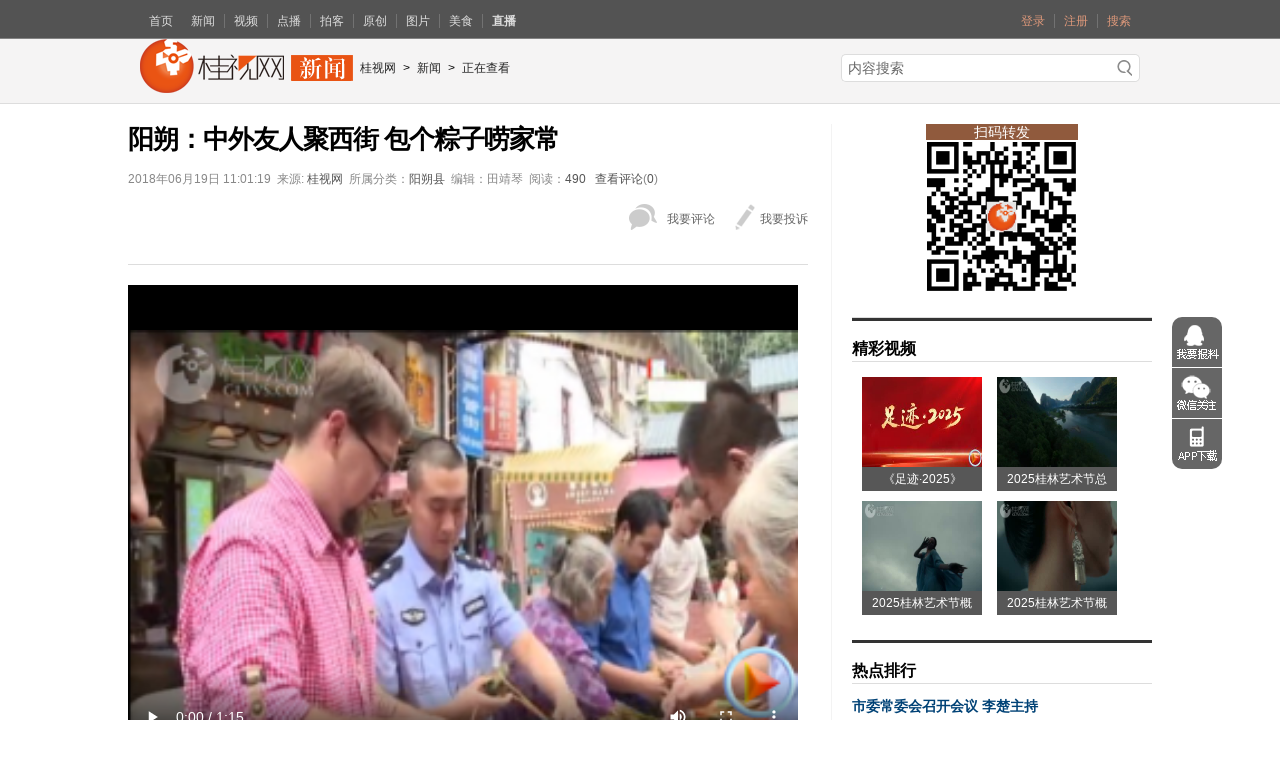

--- FILE ---
content_type: text/html
request_url: https://news.gltvs.com/201806/20180619105550a2a3bd9615ab4fb0.shtml
body_size: 36071
content:
<!DOCTYPE html PUBLIC "-//W3C//DTD XHTML 1.0 Transitional//EN" "https://www.w3.org/TR/xhtml1/DTD/xhtml1-transitional.dtd">
<html xmlns="https://www.w3.org/1999/xhtml" xmlns:wb="https://open.weibo.com/wb">
<head>
<meta http-equiv="Content-Type" content="text/html; charset=gb2312" />
    <meta content="yes" name="apple-mobile-web-app-capable" />
<meta content="black-translucent" name="apple-mobile-web-app-status-bar-style" />
<meta content="telephone=yes" name="format-detection" />
<meta name="viewport" content="width=device-width,target-densitydpi=high-dpi,initial-scale=1.0, minimum-scale=1.0, maximum-scale=1.0, user-scalable=no"/>

<title>阳朔：中外友人聚西街 包个粽子唠家常,桂视网,桂林视频新闻门户网站</title>
<meta content="阳朔：中外友人聚西街 包个粽子唠家常,桂林,桂林广播电视台,桂视网,柿子网,桂林新闻,桂林广电,gltv,gltvs" name="keywords"/>
<meta name="Author" content="GLTVS.com 桂视网"/>
<meta name="Copyright" content="桂视网 版权所有"/> 

<link href="/source.gltvs.com/css/article_list.css?rand=008" rel="stylesheet" type="text/css" />
<link href="/source.gltvs.com/css/common.css" rel="stylesheet"/>
<link href="/source.gltvs.com/css/global_top_foot.css?rand=002" rel="stylesheet" type="text/css" />

<link rel="stylesheet" href="/source.gltvs.com/ui/css/view/basic_news.css" />
<link rel="stylesheet" href="/source.gltvs.com/ui/css/view/dialog.css" />
<script type="text/javascript" src="/source.gltvs.com/js/jquery-2.2.0.min.js"></script>
<script type="text/javascript" src="/source.gltvs.com/js/jquery.jsonp.js"></script>
<script type="text/javascript" src="/source.gltvs.com/js/zzsc.js"></script>
<script type="text/javascript" src="/source.gltvs.com/ckplayer/offlights.js"></script>
<script type="text/javascript" src="/source.gltvs.com/ckplayer/ckplayer.js?time=new Date()" charset="utf-8"></script>
<script type="text/javascript" src="/source.gltvs.com/ckplayer/ckplayergltvs.js?time=new Date()" charset="utf-8"></script>

<link href="/js/mui/css/mui.min.css" rel="stylesheet"  media="screen and (max-width: 1000px)"/>
<script type="text/javascript" src="/js/mui/js/mui.min.js"></script>
         
<script language="javascript" type="text/javascript"> 
     
    // 页面加载
    function webOnload() {
        var NewsJumpAddress = "";
        var NewsIsJumpALL = "False";
        if (NewsIsJumpALL == "True" && NewsJumpAddress != "") {

            window.location.href = NewsJumpAddress;
        }
    }
 
</script> 
     
</head>

<body onload="webOnload();">
    <div class="show-pc">
<div class="show-pc">
<div class="topNav">
  <div class="tNmain"> 
      <span><a class="nn" href="https://msg.gltvs.com" target="_blank">登录</a><a href="https://msg.gltvs.com/Register.aspx" target="_blank">注册</a><a href="http://c.gltvs.com/SearchCenter.aspx" target="_blank">搜索</a></span> 
      <a class="nn" href="http://www.gltvs.com" target="_blank">首页</a><a class="nn" href="http://news.gltvs.com" target="_blank">新闻</a><a href="http://v.gltvs.com" target="_blank">视频</a><a href="http://tv.gltvs.com/" target="_blank">点播</a><a href="http://v.gltvs.com/files/paike.shtml" target="_blank">拍客</a><a href="http://v.gltvs.com/files/yuanchuang.shtml" target="_blank">原创</a><a href="http://img.gltvs.com/" target="_blank">图片</a><a href="http://tv.gltvs.com/files/chufang.shtml" target="_blank">美食</a><a href="http://4g.gltvs.com" target="_blank"><strong>直播</strong></a>
  </div>
</div>
</div> 
    </div>
<div class="showPhone">
    <header class="mui-bar mui-bar-nav header-bar">
        <h1 class="mui-title">桂视网</h1>
        <a class="search" href="https://c.gltvs.com/SearchCenter.aspx"><span class="mui-icon mui-icon-search mui-pull-right"></span></a>
    </header>
    <nav class="mui-bar mui-bar-tab js_links">
        <a class="mui-tab-item" data-href="http://m.gltvs.com/News/">
            <span class="mui-icon mui-icon-chatboxes"></span>
            <span class="mui-tab-label">新闻</span>
        </a>
        <a class="mui-tab-item" data-href="http://m.gltvs.com/tvs/">
            <span class="mui-icon mui-icon-videocam"></span>
            <span class="mui-tab-label">点播</span>
        </a>                
        
        <a class="mui-tab-item js_mediaList" data-href="http://m.gltvs.com/imgs/">
            <span class="mui-icon mui-icon-image"></span>
            <span class="mui-tab-label">图文</span>
        </a>

        <a class="mui-tab-item mui-active" data-href="https://msg.gltvs.com/">
            <span class="mui-icon  mui-icon-person"></span>
            <span class="mui-tab-label">我</span>
        </a>
    </nav>
    <div id="sliderSegmentedControl" class="tabSlider mui-segmented-control mui-segmented-control-inverted">
        <a class="mui-control-item logo-link" href="javascript:;">
            <img class="logo" src="/images/桂视网logo.png" alt="">
        </a>
        <div class="links js_links">
            <a class="mui-control-item mui-active" data-href="http://m.gltvs.com/">
                首页
            </a>
            <a class="mui-control-item" data-href="http://m.gltvs.com/News/">
                新闻
            </a>
            <a class="mui-control-item" data-href="http://m.gltvs.com/tvs/">
                点播
            </a>
            <a class="mui-control-item" data-href="http://m.gltvs.com/video/">
                视频
            </a>
            <a class="mui-control-item" data-href="http://4g.gltvs.com/">
                直播
            </a>

<!--
 <a class="mui-control-item" data-href="http://m.gltvs.com/qingzi/">
                亲子
            </a>
            <a class="mui-control-item" data-href="http://v.gltvs.com/files/zhibo.shtml">
                历史直播
            </a>

            <a class="mui-control-item" data-href="http://m.gltvs.com/xianqu/">
                县区
            </a>
 	<a class="mui-control-item" data-href="http://m.gltvs.com/meishi/">
                美食
            </a>
-->
            <a class="mui-control-item" data-href="http://m.gltvs.com/zhuanti/">
                专题
            </a>
           
           
            <a class="mui-control-item" data-href="http://m.gltvs.com/imgs/">
                图说
            </a>
            <a class="mui-control-item" data-href="http://img.gltvs.com/files/img_zhuchiren.shtml">
                主持人
            </a>
<!--
            <a class="mui-control-item" data-href="http://news.gltvs.com/2019TDGG/">
                停电公告
            </a>
-->
        </div>

    </div>

   

 <script type="text/javascript">
			
             mui(".js_links").on('tap','a',function(){
				 var url = this.getAttribute("data-href");
                 mui.openWindow({
                     url:url
                 });
             })

 </script>
</div>

<div class="topBar">
  <div class="tBmain"> <span class="tlogo"> <a href="http://news.gltvs.com" target="_blank" title="桂视网新闻"><img src="/images/news_logo.png" alt="桂视网新闻"></a> </span> <span class="tpath"> <a href="http://www.gltvs.com">桂视网</a>><a href="http://news.gltvs.com">新闻</a>><a>正在查看</a> </span>
    <div class="tsearchPC" id="tsearchPC">
       <form id="form_search"  target="_blank" action="https://c.gltvs.com/SearchCenter.aspx" method="post" >
        <input name="searchvalue" id="srk" class="searchPC-box" value="内容搜索" title="" type="text" onFocus="if( this.value=='内容搜索' ){this.value=''}" onBlur="if( this.value=='' ){this.value='内容搜索'}"/>        
        <input id="searchPC-btn" class="searchPC-btn" value="" title="搜索" type="submit"/>
      </form>
    </div>
  </div>
</div>
<div class="t_banner" style="width:100%; text-align:center;display:none;">
<a href="#" target="_blank" title="">
<img src="http://news.gltvs.com/UploadFile/2015/08/635745410628090923.gif" width="1020" height="100">
</a>
</div>
<div class="mainContent">  
  <div class="Content-left">
    <h1>阳朔：中外友人聚西街 包个粽子唠家常</h1>
    <div class="time-soure"> 2018年06月19日 11:01:19&nbsp;&nbsp;来源: <a href='http://www.gltvs.com' target='_blank' title='桂视网'>桂视网</a>&nbsp;&nbsp;所属分类：<a href="http://news.gltvs.com/files/news_ysx.shtml" target="_blank" title="阳朔县">阳朔县</a>&nbsp;&nbsp;编辑：田靖琴&nbsp;&nbsp;阅读：<a id="ajaxpv"></a>  &nbsp;&nbsp;<a href="https://msg.gltvs.com/view.aspx?id=a2a3bd96-15ab-4fb0-a6d6-191ff7522f2c" target="_blank" title="点击查看详细评论">查看评论</a>(<a id="ajaMsg" href="https://msg.gltvs.com/view.aspx?id=a2a3bd96-15ab-4fb0-a6d6-191ff7522f2c" target="_blank" title="点击查看详细评论"></a>)</div>
    <div class="tie-share">
       <div class="bdsharebuttonbox"><a href="#" class="bds_more" data-cmd="more"></a><a href="#" class="bds_tsina" data-cmd="tsina" title="分享到新浪微博"></a><a href="#" class="bds_weixin" data-cmd="weixin" title="分享到微信"></a><a href="#" class="bds_qzone" data-cmd="qzone" title="分享到QQ空间"></a><a href="#" class="bds_tqq" data-cmd="tqq" title="分享到腾讯微博"></a><a href="#" class="bds_tieba" data-cmd="tieba" title="分享到百度贴吧"></a><a href="#" class="bds_copy" data-cmd="copy" title="分享到复制网址"></a></div>
<script>window._bd_share_config = { "common": { "bdSnsKey": {}, "bdText": "", "bdMini": "2", "bdMiniList": false, "bdPic": "http://www.gltvs.com/images/index_logo.png", "bdStyle": "1", "bdSize": "24" }, "share": {}, "image": { "viewList": ["tsina", "weixin", "qzone", "tqq", "tieba", "copy"], "viewText": "分享到：", "viewSize": "16" }, "selectShare": { "bdContainerClass": null, "bdSelectMiniList": ["tsina", "weixin", "qzone", "tqq", "tieba", "copy"] } }; with (document) 0[(getElementsByTagName('head')[0] || body).appendChild(createElement('script')).src = 'http://bdimg.share.baidu.com/static/api/js/share.js?v=89860593.js?cdnversion=' + ~(-new Date() / 36e5)];
</script>

      <div class="tie-top"> <a class="icon-tie" target="_self" href="#reMessage" title="快速发贴">我要评论</a> <a class="icon-jiucuo" target="_blank" onclick="TouSuClick('a2a3bd96-15ab-4fb0-a6d6-191ff7522f2c')"title="投诉">我要投诉</a> </div>
    </div>
    <div class="text">        
        <div id="a1" class="video" style="display:none;"></div>        
        <div class="clearfix new-cnt plr10p">
           　　作为中外文化的交流碰撞之地，阳朔县西街警务室在端午来临之际，组织在西街生活工作的来自德国、印度的外国友人开展包粽子、唠家常活动，让他们感受中国传统节日的氛围和家的温暖，邀请当地的街坊邻居手把手地对这些老外进行包粽子教学。<br />
　　德国友人 迈克：“这个包粽子很有趣，可以添加不同的料在里面，做成不同口味的粽子。”&nbsp;<br />
　　活动现场还吸引了不少外地游客的参与，大家对阳朔本地粽子的馅料和包法也是相当好奇。<br />
　　上海游客 胡女士：“包法的话是有区别的，我们家乡的话可能用的糯米都是那种比较纯的，就是没有掺杂这些辅料在里面。”<br />
　　阳朔西街一直以来都是中西文化交流的窗口和平台，每逢佳节，热情好客的阳朔人总是不忘尽地主之谊，邀请来自世界各地的外国友人在异国他乡感受家的温暖。<br />
　　阳朔县公安局民警 黄维：“通过此次包粽子迎端午的一个活动，希望可以拉进警民之间的距离，弘扬我们中国传统的文化，让外国友人感受到节日的氛围和家的温暖。”<br />
<div style="text-align:right;">
	<span style="font-size:12px;">（阳朔台 唐咸萍</span><span style="font-size:12px;"> 莫凯淋）</span>
</div>

            <!--<p style="font-weight:200;text-align:center;"><b>扫描二维码把桂视网收进微信里，随时阅读桂林城事最新报道及吃喝玩乐搞笑八卦资讯。</b></p>
 扫描二维码把桂视网收进微信里，随时阅读桂林城事最新报道及吃喝玩乐搞笑八卦资讯。
游戏安装文件较大，建议使用wifi环境扫描下载-->


<p style="text-align:center;" ><a href='#' target='_blank'><img title="" src="/guanggao/在桂林APP.jpg?rand=001" alt="" style="width:100%;" /></a></p>
<p style="text-align:center;" ><a href='#' target='_blank'><img title="" src="/guanggao/珍爱生命预防溺水.png?rand=001" alt="" style="width:100%;" /></a></p>
<p style="text-align:center;" ><img title="" src="/guanggao/吸烟有害健康.png" alt="" style="width:100%;" /></p>


<!--
<p style="text-align:center;" ><img title="" src="/guanggao/百年征程波澜壮阔.png" alt="" style="width:100%;" /></p>
<p style="text-align:center;" ><img title="" src="/guanggao/创城小新闻底部.gif" alt="" style="width:100%;" /></p>
<p style="text-align:center;" ><img title="" src="/guanggao/卫生城市.gif" alt="" style="width:100%;" /></p>

<p style="text-align:center;" ><img title="" src="/guanggao/严禁.gif" alt="" style="width:100%;" /></p>  
<p style="text-align:center;" ><a href='http://news.gltvs.com/files/news_SHCE.shtml' target='_blank'><img title="" src="/guanggao/扫黑除恶齐参与.png" alt="" style="width:100%;" /></a></p>
<p style="text-align:center;" ><a href='#' target='_blank'><img title="" src="/guanggao/文明健康绿色环保.gif" alt="" style="width:100%;" /></a></p>
-->



 
        </div>
    
    </div>
    <div class="b-share">
       <div class="bdsharebuttonbox"><a href="#" class="bds_more" data-cmd="more"></a><a href="#" class="bds_tsina" data-cmd="tsina" title="分享到新浪微博"></a><a href="#" class="bds_weixin" data-cmd="weixin" title="分享到微信"></a><a href="#" class="bds_qzone" data-cmd="qzone" title="分享到QQ空间"></a><a href="#" class="bds_tqq" data-cmd="tqq" title="分享到腾讯微博"></a><a href="#" class="bds_tieba" data-cmd="tieba" title="分享到百度贴吧"></a><a href="#" class="bds_copy" data-cmd="copy" title="分享到复制网址"></a></div>
<script>window._bd_share_config = { "common": { "bdSnsKey": {}, "bdText": "", "bdMini": "2", "bdMiniList": false, "bdPic": "http://www.gltvs.com/images/index_logo.png", "bdStyle": "1", "bdSize": "24" }, "share": {}, "image": { "viewList": ["tsina", "weixin", "qzone", "tqq", "tieba", "copy"], "viewText": "分享到：", "viewSize": "16" }, "selectShare": { "bdContainerClass": null, "bdSelectMiniList": ["tsina", "weixin", "qzone", "tqq", "tieba", "copy"] } }; with (document) 0[(getElementsByTagName('head')[0] || body).appendChild(createElement('script')).src = 'http://bdimg.share.baidu.com/static/api/js/share.js?v=89860593.js?cdnversion=' + ~(-new Date() / 36e5)];
</script>

      <div class="clear"></div>
    </div>  
    <div class="otherArticle" id="otherArticle">   
      <p>相关内容：</p>   
      <ul>
         
      </ul>
    </div>  
    <div class="tpList">
      <p>最新视频</p>
      <ul class="clearfix">
        <li> 
<a title="2026年01月16日《桂林新闻》" href="http://v.gltvs.com/202601/2026011618083798d0107ce5534a24.shtml" alt="2026年01月16日《桂林新闻》" width="130" height="90" target="_blank"><img src="http://video.gltvs.com/uploadVideo/2026/01/2026年01月16日《桂林新闻》.jpg" alt=""></a>
<h3><a href="http://v.gltvs.com/202601/2026011618083798d0107ce5534a24.shtml"><b><font color='red'>2026年01月16日《桂林新闻》</font></b></a></h3>
</li><li> 
<a title="深化“组团式”帮扶成效谋划“十五五”发展新篇——凤山县高级中学到桂林市逸仙中学开展学习交流" href="http://v.gltvs.com/202601/20260116133032b87e1d28bcf14317.shtml" alt="深化“组团式”帮扶成效谋划“十五五”发展新篇——凤山县高级中学到桂林市逸仙中学开展学习交流" width="130" height="90" target="_blank"><img src="http://video.gltvs.com/uploadVideo/2026/01/深化“组团式”帮扶成效谋划“十五五”发展新篇——凤山县高级中学到桂林市逸仙中学开展学习交流.jpg" alt=""></a>
<h3><a href="http://v.gltvs.com/202601/20260116133032b87e1d28bcf14317.shtml">深化“组团式”帮扶成效谋划“十五五”发展</a></h3>
</li><li> 
<a title="桂林市第十九中学：笔直行正书艺育人百人送福" href="http://v.gltvs.com/202601/2026011613274190619899aaf74ed0.shtml" alt="桂林市第十九中学：笔直行正书艺育人百人送福" width="130" height="90" target="_blank"><img src="http://video.gltvs.com/uploadVideo/2026/01/桂林市第十九中学：笔直行正书艺育人百人送福.jpg" alt=""></a>
<h3><a href="http://v.gltvs.com/202601/2026011613274190619899aaf74ed0.shtml">桂林市第十九中学：笔直行正书艺育人百人送</a></h3>
</li><li> 
<a title="2026年01月15日《桂林新闻》" href="http://v.gltvs.com/202601/20260116125627666179ae821449f4.shtml" alt="2026年01月15日《桂林新闻》" width="130" height="90" target="_blank"><img src="http://video.gltvs.com/uploadVideo/2026/01/2026年01月15日《桂林新闻》.jpg" alt=""></a>
<h3><a href="http://v.gltvs.com/202601/20260116125627666179ae821449f4.shtml"><b><font color='red'>2026年01月15日《桂林新闻》</font></b></a></h3>
</li>


      </ul>
    </div>
    <div class="tpList">
      <p>最新图片</p>
      <ul class="clearfix">
        <li> 
<a title="【公益广告】关注艾滋" href="http://img.gltvs.com/202601/202601071914229b46f187c8b342a4.shtml" alt="【公益广告】关注艾滋" width="130" height="90" target="_blank"><img src="https://img.gltvs.com/photo/2026/01/639034103080656797_s.jpg" alt=""></a>
<h3><a href="http://img.gltvs.com/202601/202601071914229b46f187c8b342a4.shtml">【公益广告】关注艾滋</a></h3>
</li><li> 
<a title="广西龙胜：多彩非遗进校园  沁润童心续传承" href="http://img.gltvs.com/202512/20251205162642b2295d4628684771.shtml" alt="广西龙胜：多彩非遗进校园  沁润童心续传承" width="130" height="90" target="_blank"><img src="https://img.gltvs.com/photo/2025/12/639005488460742187_s.JPG" alt=""></a>
<h3><a href="http://img.gltvs.com/202512/20251205162642b2295d4628684771.shtml">广西龙胜：多彩非遗进校园  沁润童心续传承</a></h3>
</li><li> 
<a title="广西龙胜：梯田秋收忙" href="http://img.gltvs.com/202510/202510282013542c86b64356f24a79.shtml" alt="广西龙胜：梯田秋收忙" width="130" height="90" target="_blank"><img src="https://img.gltvs.com/photo/2025/10/638972792047297656_s.jpg" alt=""></a>
<h3><a href="http://img.gltvs.com/202510/202510282013542c86b64356f24a79.shtml">广西龙胜：梯田秋收忙</a></h3>
</li><li> 
<a title="广西龙胜：盛夏梨园采摘忙" href="http://img.gltvs.com/202508/2025080513593933dd7fcaf6514a66.shtml" alt="广西龙胜：盛夏梨园采摘忙" width="130" height="90" target="_blank"><img src="https://img.gltvs.com/photo/2025/08/638900005126048359_s.JPG" alt=""></a>
<h3><a href="http://img.gltvs.com/202508/2025080513593933dd7fcaf6514a66.shtml">广西龙胜：盛夏梨园采摘忙</a></h3>
</li>


      </ul>
    </div>

     
    <div class="pinglun" id= "reMessage" rel="a2a3bd96-15ab-4fb0-a6d6-191ff7522f2c">
        
    <div class="commentBox">
        <div class="commentTextareaTitle cf">
            <span class="w-rightBox">
                <span class="w-com"><span class="w-num" id="ajaMsg2">0</span><span class="w-txt"><a  id="gengtieID" href="#" target="_blank">条评论</a></span></span>
                <span class="w-line">/</span><span class="w-reply"><span class="w-num"  id="ajaxpv2">0</span><span class="w-txt">人参与</span></span>
            </span>
            <div class="fl">
                <span class="w-tips">网友评论</span>
                <span class="w-tips phoneNone">｜</span>
                <a href="https://msg.gltvs.com/gtgl.html" target="_blank" class="w-tips phoneNone">评论规则</a>
            </div>
        </div>
        <textarea class="commentArea"  cols="30" rows="10"  ID="TextBox_Message" placeholder="文明上网，不传谣言，登录评论！"></textarea>
        <div class="replySec cf">
            <div class="faceList">
                <div class="faceIconWrap">
                    <a href="#faceList" class="toggleImg J_toggleImg">
                        <img style="float:left;" src="http://www.gltvs.com/face/0.gif" alt="">
                        <i></i>
                    </a>
                </div>

            </div>
            <a class="replyLink js_replyLink">发表评论</a>
        </div>
        <div class="commentTextareaUser">
            <a href="#" class="w-name js_guishiAccount">一键登录&nbsp;</a>
            <a href="https://msg.gltvs.com/Register.aspx" target="_blank" class="js_registry">注册帐号</a>
        </div>       
    </div>
    <div id="js_faceIcons" class="clearfix hidden faceIcons">
    <a href='#faceList' onclick="insertCode('[img50]')" target="_self"><img src='http://www.gltvs.com/face/50.gif' alt='' /></a>
    <a href='#faceList' onclick="insertCode('[img51]')" target="_self"><img src='http://www.gltvs.com/face/51.gif' alt='' /></a>
    <a href='#faceList' onclick="insertCode('[img52]')" target="_self"><img src='http://www.gltvs.com/face/52.gif' alt='' /></a>
    <a href='#faceList' onclick="insertCode('[img53]')" target="_self"><img src='http://www.gltvs.com/face/53.gif' alt='' /></a>
    <a href='#faceList' onclick="insertCode('[img54]')" target="_self"><img src='http://www.gltvs.com/face/54.gif' alt='' /></a>
    <a href='#faceList' onclick="insertCode('[img55]')" target="_self"><img src='http://www.gltvs.com/face/55.gif' alt='' /></a>
    <!--<a href='#faceList' onclick="insertCode('[img56]')" target="_self"><img src='http://www.gltvs.com/face/56.gif' alt='' /></a>
    <a href='#faceList' onclick="insertCode('[img57]')" target="_self"><img src='http://www.gltvs.com/face/57.gif' alt='' /></a>-->
    <a href='#faceList' onclick="insertCode('[img58]')" target="_self"><img src='http://www.gltvs.com/face/58.gif' alt='' /></a>
    <a href='#faceList' onclick="insertCode('[img59]')" target="_self"><img src='http://www.gltvs.com/face/59.gif' alt='' /></a>

    <a href='#faceList' onclick="insertCode('[img60]')" target="_self"><img src='http://www.gltvs.com/face/60.gif' alt='' /></a>
    <a href='#faceList' onclick="insertCode('[img61]')" target="_self"><img src='http://www.gltvs.com/face/61.gif' alt='' /></a>
    <!--<a href='#faceList' onclick="insertCode('[img62]')" target="_self"><img src='http://www.gltvs.com/face/62.gif' alt='' /></a>-->
    <a href='#faceList' onclick="insertCode('[img63]')" target="_self"><img src='http://www.gltvs.com/face/63.gif' alt='' /></a>
    <a href='#faceList' onclick="insertCode('[img64]')" target="_self"><img src='http://www.gltvs.com/face/64.gif' alt='' /></a>
    <a href='#faceList' onclick="insertCode('[img65]')" target="_self"><img src='http://www.gltvs.com/face/65.gif' alt='' /></a>
    <!--<a href='#faceList' onclick="insertCode('[img66]')" target="_self"><img src='http://www.gltvs.com/face/66.gif' alt='' /></a>-->
    <a href='#faceList' onclick="insertCode('[img67]')" target="_self"><img src='http://www.gltvs.com/face/67.gif' alt='' /></a>
    <!--<a href='#faceList' onclick="insertCode('[img68]')" target="_self"><img src='http://www.gltvs.com/face/68.gif' alt='' /></a>-->
    <a href='#faceList' onclick="insertCode('[img69]')" target="_self"><img src='http://www.gltvs.com/face/69.gif' alt='' /></a>
    <a href='#faceList' onclick="insertCode('[img70]')" target="_self"><img src='http://www.gltvs.com/face/70.gif' alt='' /></a>
</div>

<script src="/source.gltvs.com/ui/scripts/view/dialog.js"></script>
<script src="/source.gltvs.com/ui/scripts/md5.js"></script>
<script>
    
    function ShowLoginForm() {
        $.DialogBySHF.Dialog({ Width: 380, Height: 350, Title: "桂视网登陆", URL: 'https://msg.gltvs.com/popLogin.aspx?sURL=' + location.href });
    }


    $(document).on("click",".js_guishiAccount", function (e) {
        e.stopPropagation();
        e.preventDefault();
        
        ShowLoginForm();
    });


    $(document).on("click", ".J_toggleImg", function (e) {
        e.stopPropagation();
        e.preventDefault();
        var iconsObj = $("#js_faceIcons");
        var posL = $(this).offset().left, posT = $(this).offset().top;
        iconsObj.css({
            top: posT + 25,
            left: posL + 5
        }).toggleClass("hidden");
        if (!iconsObj.hasClass("hidden")) {
            $(document).on("click", function () {
                iconsObj.addClass("hidden");
            });
        }

    });

    //提交内容
    $(document).on("click", ".js_replyLink", function (e) {
        var el = $(this), iconsObj = $("#js_faceIcons");
        var _TextBox_Message = el.closest(".replySec").prev()[0]; // 取出文本 
        
        var id = "0";//取出回复ID
        
        if (_TextBox_Message.value.length < 4) {

            alert("楼留言内容长度不够");
            return;
        }

        if (!window.confirm('确定提交评论吗？')) {
            return false;
        } else {
            post(id, _TextBox_Message.value);
            return true;
        }
    });

    //提交数据
    function post(reid, value) {
        var sourceID = $("#reMessage").attr("rel");
        var hash = str_md5(reid + sourceID + value);
         
        var url = "https://msg.gltvs.com/Ashx/SaveMessage.ashx?sourceID=" + sourceID + "&reid=" + reid + "&value=" + value + "&hash=" + hash;
        $.ajax({
            type: "GET",
            url: url,
            dataType: "jsonp",
            jsonp: "callback",
            jsonpCallback: "callbackHandler",
            "success": function (json) {
                if (json.code == 1) {
                    window.location.href = "https://msg.gltvs.com/view.aspx?id=" + sourceID;
                        return true;
                } else if (json.code == -2) {
                    // 显示登录对话框
                    ShowLoginForm();
                    //alert(json.msg);
                }
                else {
                    alert(json.msg);
                }
            },
            "error": function (d, msg) {
                alert(msg);
            }

        });
    }


    // 表情插入
    function insertCode(imgIndex) {

        var _TextBox_Message = document.getElementById("TextBox_Message"); // 取出文本

        if (_TextBox_Message.value != "") {


            _TextBox_Message.value = _TextBox_Message.value + imgIndex;


        } else {
            _TextBox_Message.value = imgIndex;
        }
    }

 //判断是否登录，登录则显示名称
    function GetLoginINFO() {
        var sourceID = $("#reMessage").attr("rel");
       
        var url = "https://msg.gltvs.com/Ashx/GetLoginUser.ashx?sourceID=" + sourceID;
        $.ajax({
            type: "GET",
            url: url,
            dataType: "jsonp",
            jsonp: "callback",
            jsonpCallback: "callbackHandler",
            "success": function (json) {
                if (json.code == 1) {
                    // 登录
                    $(".js_guishiAccount").hide();
                    $(".js_registry").attr("href","https://msg.gltvs.com/UserInfo/UserInfo.aspx");
                    $(".js_registry").html(json.msg);
                    return true;
                } 
                else {
                    //alert(json.msg);
                }
            },
            "error": function (d, msg) {
                //alert(msg);
            }

        });
    }
   
 GetLoginINFO();
</script>
 
 
    </div>
    
  </div>
  <div class="Content-right">
    <div class="imgAd"> 
    <div style="text-align:center;margin-bottom:5px;">
    <div style="margin:auto;width:150px;margin-bottom:2px;border:1px solid #905a3d;background-color:#905a3d;color:white;">扫码转发</div>
    <img id="imageId" style="width:150px; " src="" />
</div>
<script type="text/javascript">
          var url = window.location.href;
          document.getElementById("imageId").src = "https://msg.gltvs.com/ashx/qrcode.ashx?id=" + url;

</script>
    <a style="display: none;" href="javascript:;" target="_blank" title=""><img src="/images/guanggao.gif" alt=""></a>
</div>
    
    <div class="rTitle">
      <h2>精彩视频</h2>
    </div>
    <div class="imgList">
      <ul>
        <li> 
<a title="《足迹·2025》" href="http://v.gltvs.com/202601/2026010109180053a6ce1eb8e14414.shtml" alt="《足迹·2025》" width="130" height="90" target="_blank"><img src="/UploadFile/2026/01/639028562090687266_s_Play.jpg" alt=""></a>
<h3><a href="http://v.gltvs.com/202601/2026010109180053a6ce1eb8e14414.shtml">《足迹·2025》</a></h3>
</li><li> 
<a title="2025桂林艺术节总宣发片《化境》" href="http://v.gltvs.com/202510/20251024105131dfc44854bbff40a1.shtml" alt="2025桂林艺术节总宣发片《化境》" width="130" height="90" target="_blank"><img src="http://video.gltvs.com/uploadVideo/2025/10/2025桂林艺术节总宣发片《化境》.jpg" alt=""></a>
<h3><a href="http://v.gltvs.com/202510/20251024105131dfc44854bbff40a1.shtml">2025桂林艺术节总宣发片《化境》</a></h3>
</li><li> 
<a title="2025桂林艺术节概念片《化镜·山》，山承戏运，镜自显" href="http://v.gltvs.com/202510/2025102109251291d57eef4bad47fa.shtml" alt="2025桂林艺术节概念片《化镜·山》，山承戏运，镜自显" width="130" height="90" target="_blank"><img src="http://video.gltvs.com/uploadVideo/2025/10/2025桂林艺术节概念片《化镜·山》，山承戏运，镜自显.jpg" alt=""></a>
<h3><a href="http://v.gltvs.com/202510/2025102109251291d57eef4bad47fa.shtml">2025桂林艺术节概念片《化镜·山》，山承戏</a></h3>
</li><li> 
<a title="2025桂林艺术节概念片《化镜·水》，音随水起，镜自生！" href="http://v.gltvs.com/202510/2025102109252711fe7f1031c64521.shtml" alt="2025桂林艺术节概念片《化镜·水》，音随水起，镜自生！" width="130" height="90" target="_blank"><img src="http://video.gltvs.com/uploadVideo/2025/10/2025桂林艺术节概念片《化镜·水》，音随水起，镜自生！.jpg" alt=""></a>
<h3><a href="http://v.gltvs.com/202510/2025102109252711fe7f1031c64521.shtml">2025桂林艺术节概念片《化镜·水》，音随水</a></h3>
</li>


      </ul>
    </div>
    <div class="rTitle">
      <h2>热点排行</h2>
    </div>
    <div class="rList">
      <h2><a href="http://news.gltvs.com/202601/202601161306069758fb87bddc404f.shtml" target="_blank" title="市委常委会召开会议 李楚主持">市委常委会召开会议 李楚主持</a></h2>
<ul>
<li><a href='http://news.gltvs.com/202601/20260116100633ad391897b1b549a0.shtml' target='_self' title='《求是》杂志发表习近平总书记重要文章《在中央城市工作会议上的讲话》'>《求是》杂志发表习近平总书记重要文章《在中央城市工作会议上的讲话》</a></li><li><a href='http://news.gltvs.com/202601/20260116092127f8249f363aea48a8.shtml' target='_self' title='【展望“十五五” 桂林启新篇】桂林以科技创新加快塑造发展新优势'>桂林以科技创新加快塑造发展新优势</a></li><li><a href='http://news.gltvs.com/202601/202601160919293d6a14e839f84512.shtml' target='_self' title='卢新华在全市安全生产和消防工作暨第一季度防范重特大安全事故电视电话会议上强调 从严从实从细抓好安全生产工作 全力保障人民生命财产安全'>卢新华在全市安全生产和消防工作暨第一季度防范重特大安全事故电视电话会议上强调 从严从实从细抓好安全生产工作 全力保障人民生</a></li><li><a href='http://news.gltvs.com/202601/2026011609170129c75b5fbf7642e9.shtml' target='_self' title='领导干部任职前公示市组示字〔2026〕1号'>领导干部任职前公示市组示字〔2026〕1号</a></li><li><a href='http://news.gltvs.com/202601/20260115101238fb8ccd337e0f4313.shtml' target='_self' title='以永远在路上的坚韧和执着把党的自我革命进行到底——习近平总书记在二十届中央纪委五次全会上的重要讲话为推进全面从严治党指引方向'>以永远在路上的坚韧和执着把党的自我革命进行到底——习近平总书记在二十届中央纪委五次全会上的重要讲话为推进全面从严治党指引</a></li><li><a href='http://news.gltvs.com/202601/20260114224031c36ec82ae76e4aa3.shtml' target='_self' title='【人大之声.法规解码】《桂林市红军长征湘江战役红色资源保护传承规定》：守正创新——红色资源的“禁区”与“活路”'>【人大之声.法规解码】《桂林市红军长征湘江战役红色资源保护传承规定》：守正创新——红色资源的“禁区”与“活路”</a></li><li><a href='http://news.gltvs.com/202601/20260114223403d7d41a385fc94f88.shtml' target='_self' title='自治区科技厅和桂林市共同召开工作推进会 对接落实《科创广西先行试验区（桂林）建设方案》有关工作 孙睿君卢新华出席会议'>自治区科技厅和桂林市共同召开工作推进会 对接落实《科创广西先行试验区（桂林）建设方案》有关工作 孙睿君卢新华出席会议</a></li><li><a href='http://news.gltvs.com/202601/20260114105855046d94f23e954b57.shtml' target='_self' title='市政协机关“保护漓江 保护桂林山水 志愿者行动”暨“全民健身 漓江徒步”活动启动'>市政协机关“保护漓江 保护桂林山水 志愿者行动”暨“全民健身 漓江徒步”活动启动</a></li><li><a href='http://news.gltvs.com/202601/20260114105758e2f506ae808145f9.shtml' target='_self' title='卢新华主持召开市政府常务会议 深入学习贯彻习近平总书记近期重要讲话和重要指示精神 国务院常务会议 自治区有关会议精神 研究具体贯彻落实措施'>卢新华主持召开市政府常务会议 深入学习贯彻习近平总书记近期重要讲话和重要指示精神 国务院常务会议 自治区有关会议精神 研究具</a></li>
</ul>


    </div>
    <div class="rTitle">
      <h2>精彩图片</h2>
    </div>
    <div class="imgList">
      <ul>
        <li> 
<a title="广西龙胜：包粽子 迎端午" href="http://img.gltvs.com/202406/2024060610415412d985302f24451b.shtml" alt="广西龙胜：包粽子 迎端午" width="130" height="90" target="_blank"><img src="https://img.gltvs.com/photo/2024/06/638532674129756093_s.png" alt=""></a>
<h3><a href="http://img.gltvs.com/202406/2024060610415412d985302f24451b.shtml">广西龙胜：包粽子 迎端午</a></h3>
</li><li> 
<a title="广西龙胜：“小满”将至农事忙" href="http://img.gltvs.com/202405/2024051914170692d988513e3d46f1.shtml" alt="广西龙胜：“小满”将至农事忙" width="130" height="90" target="_blank"><img src="https://img.gltvs.com/photo/2024/05/638517251087343750_s.png" alt=""></a>
<h3><a href="http://img.gltvs.com/202405/2024051914170692d988513e3d46f1.shtml">广西龙胜：“小满”将至农事忙</a></h3>
</li><li> 
<a title="广西龙胜：赛侗歌  过侗年" href="http://img.gltvs.com/202012/202012161618193278e94e8f58477f.shtml" alt="广西龙胜：赛侗歌  过侗年" width="130" height="90" target="_blank"><img src="https://img.gltvs.com/photo/2020/12/637437323441093750_s.jpg" alt=""></a>
<h3><a href="http://img.gltvs.com/202012/202012161618193278e94e8f58477f.shtml">广西龙胜：赛侗歌  过侗年</a></h3>
</li><li> 
<a title="“时代楷模”黄文秀公益广告（一）" href="http://img.gltvs.com/201907/20190716091404edea220b40dd405c.shtml" alt="“时代楷模”黄文秀公益广告（一）" width="130" height="90" target="_blank"><img src="https://img.gltvs.com/photo/2020/03/637189353086923828_s.jpg" alt=""></a>
<h3><a href="http://img.gltvs.com/201907/20190716091404edea220b40dd405c.shtml">“时代楷模”黄文秀公益广告（一）</a></h3>
</li>


      </ul>
    </div>
    <div class="guanzhu">
      <div class="guanzhu_QR"><img src="/images/2wwww.gif"></div>
      <script src="https://tjs.sjs.sinajs.cn/open/api/js/wb.js" type="text/javascript" charset="utf-8"></script>
      <div class="guanzhu_wb">
        <h4><a href="https://weibo.com/netgltvs" target="_blank">桂视网微博</a></h4>
        <p>
          <wb:follow-button uid="1989772455" type="red_2" width="136" height="24" ></wb:follow-button>
        </p>
      </div>
    </div>


  </div>
  <div class="clear"></div>
</div>
 
<div class="footer">
  <div class="copy">
    <p> <a href="http://www.gltvs.com/About/About.shtml">关于我们</a>| <a href="http://www.gltvs.com/About/Ad.shtml">广告服务</a>| <a href="http://www.gltvs.com/About/trust.shtml">免责声明</a>| <a href="http://www.gltvs.com/About/Copyright.shtml">版权声明</a>| <a href="http://www.gltvs.com/About/Contact.shtml">联系我们</a>| <a href="#">意见反馈</a> </p>
    <p>桂林广播电视台融媒体部 Copyright &copy; 2014 Gltvs.com Inc. All Rights Reserved. </p>
    
    <script charset="UTF-8" id="LA_COLLECT" src="//sdk.51.la/js-sdk-pro.min.js"></script> <script>LA.init({id: "JjzA8yCw04uTcy4Y",ck: "JjzA8yCw04uTcy4Y"})</script>
<a target="_blank" title="51la网站统计" href="https://v6.51.la/s/btn3kB18bTKVhhP"><img src="https://sdk.51.la/icon/4-1.png"></a>
  </div>
</div> 
<div id="top"></div>
    <script language="javascript" type="text/javascript">
        // 视频
        playMovie('sb/2018/06/s061804.mp4', '/UploadFile/2018/06/636650024939885000_s_Play.png', '', '', '','', '');
        var otherArticle = document.getElementById("otherArticle");
        if (otherArticle.innerHTML.trim().length < 70) {
            otherArticle.style.display = "none";
        }

        // 计数
        getClickCount2('ajaxpv', '0224A31906818729', 'a2a3bd96-15ab-4fb0-a6d6-191ff7522f2c', '阳朔：中外友人聚西街 包个粽子唠家常');
        getMsgCount2('ajaMsg', 'a2a3bd96-15ab-4fb0-a6d6-191ff7522f2c');

    </script>
</body>
</html>



--- FILE ---
content_type: text/html; charset=gb2312
request_url: https://msg.gltvs.com/Ashx/AccessCount.ashx?type=0224A31906818729&id=a2a3bd96-15ab-4fb0-a6d6-191ff7522f2c&title=%D1%F4%CB%B7%A3%BA%D6%D0%CD%E2%D3%D1%C8%CB%BE%DB%CE%F7%BD%D6%20%B0%FC%B8%F6%F4%D5%D7%D3%DF%EB%BC%D2%B3%A3&callback=jQuery22006148310760050846_1768630686804&_=1768630686805
body_size: 286
content:
jQuery22006148310760050846_1768630686804({"msg":"490"})

--- FILE ---
content_type: text/html; charset=gb2312
request_url: https://msg.gltvs.com/Ashx/GetMsgCount.ashx?id=a2a3bd96-15ab-4fb0-a6d6-191ff7522f2c&callback=jQuery22006148310760050846_1768630686806&_=1768630686807
body_size: 284
content:
jQuery22006148310760050846_1768630686806({"msg":"0"})

--- FILE ---
content_type: text/html; charset=utf-8
request_url: https://a.gxxw.com/probes/2.0/input/UserAction/?actionname=StdID&appkey=e3506fdb8d6a371283bb572c24e022f2&bfdid=1&random=1768630691124&callback=window.__JSONPCallBack_89e429ebb78be
body_size: 80
content:
window.__JSONPCallBack_89e429ebb78be("91e760d819b1baa500003b9000001194696b299a")

--- FILE ---
content_type: text/css
request_url: https://news.gltvs.com/source.gltvs.com/ui/css/view/basic_news.css
body_size: 27008
content:
@charset "UTF-8";
.header {
  border-bottom: 1px solid #d9d9d9;
  height: 50px;
  background: #fff;
  width: 100%; }
  .header .headerInner {
    width: 1000px;
    margin: 0 auto; }
    .header .headerInner .logoWrap {
      width: 400px;
      height: 50px;
      position: relative; }
      .header .headerInner .logoWrap img {
        width: 76%;
        position: absolute;
        top: 50%;
        left: 10px;
        transform: translateY(-50%); }
.rooter {
  border-top: 1px solid #d9d9d9;
  height: 110px;
  background: #fff;
  width: 100%; 
  text-align:center;
  padding-top:5px;
}

/*桂视调查*/
.searchBox {
  margin: 20px 0; }
  .searchBox .searchHead {
    border-top: 7px solid #f0f0f0;
    border-bottom: 1px solid #f0f0f0;
    height: 46px;
    font-size: 14px;
    font-weight: bold; }
    .searchBox .searchHead .p_num {
      float: right;
      font-size: 12px;
      font-weight: normal;
      color: #9f9f9f;
      height: 46px;
      line-height: 46px; }
      .searchBox .searchHead .p_num em {
        font-style: normal;
        font: 18px Georgia,Arial,Helvetica,sans-serif;
        color: #f54343;
        margin: 0 10px; }
    .searchBox .searchHead .p_logo {
      font: bold 18px/28px Microsoft YaHei;
      float: left;
      height: 28px;
      padding: 10px 0 0 10px;
      color: #f54343; }
      .searchBox .searchHead .p_logo img {
        vertical-align: middle;
        margin-right: 8px;
        width: 28px; }
  .searchBox .searchTit {
    padding: 15px 10px 18px;
    line-height: 26px;
    font-weight: bold;
    font-size: 16px; }
  .searchBox .voteList {
    border-bottom: 1px dashed #ddd;
    padding-bottom: 10px; }
    .searchBox .voteList li {
      padding: 7px 0 7px 26px;
      font-size: 15px;
      margin-bottom: 1px; }
      .searchBox .voteList li label {
        cursor: pointer;
        display: block;
        float: left; }
      .searchBox .voteList li:hover {
        background-color: #E6F7FF; }
      .searchBox .voteList li:after {
        content: '';
        display: block;
        clear: both;
        overflow: hidden; }
      .searchBox .voteList li .sign {
        width: 250px;
        float: right;
        padding-top: 4px;
        height: 16px;
        line-height: 12px;
        overflow: hidden;
        opacity: 0;
        display: none;
        -webkit-transition: all .2s;
        -moz-transition: all .2s;
        -ms-transition: all .2s;
        -o-transition: all .2s;
        transition: all .2s; }
        .searchBox .voteList li .sign .signbox {
          line-height: 6px;
          display: block;
          width: 245px;
          padding-left: 0; }
          .searchBox .voteList li .sign .signbox .sgnTie {
            border-radius: 5px;
            height: 8px;
            display: inline-block;
            _display: inline-block; }
          .searchBox .voteList li .sign .signbox .bar {
            float: left;
            width: 132px;
            background: #f0f0f0;
            height: 8px !important;
            margin-top: 4px;
            overflow: hidden;
            border-radius: 5px; }
          .searchBox .voteList li .sign .signbox .sgn_1, .searchBox .voteList li .sign .signbox .sgn_2 {
            background: url(/ui/img/view/bg_bar.gif) repeat-x left top; }
          .searchBox .voteList li .sign .signbox .sgn_2 {
            background-position: left -13px; }
          .searchBox .voteList li .sign .signbox .ct {
            float: left;
            width: 50px;
            text-align: right;
            color: #f54343;
            font: 12px/16px arial;
            line-height: 16px !important; }
          .searchBox .voteList li .sign .signbox .percent {
            text-align: right;
            float: right;
            width: 62px;
            font: 12px/12px Arial;
            color: #2b2b2b;
            font-weight: normal;
            line-height: 16px !important; }
  .searchBox .resultLink {
    float: right;
    margin-top: 5px;
    font-size: 14px;
    margin-right: 10px; }
    .searchBox .resultLink:hover {
      text-decoration: underline;
      color: #f54343; }
  .searchBox .searchResult {
    margin-top: 25px; }
    .searchBox .searchResult .submitButton {
      display: block;
      width: 120px;
      height: 40px;
      background: #f54343;
      text-align: center;
      color: #fff;
      font: 18px/40px "microsoft yahei";
      margin: 0 auto;
      outline: none;
      border: none;
      cursor: pointer; }
      .searchBox .searchResult .submitButton:hover {
        background: #f21313; }
      .searchBox .searchResult .submitButton.disabled {
        background: lightgray;
        cursor: text; }

/*跟帖管理*/
.wxbTit {
  font-size: 58px;
  text-align: center;
  font-weight: bold;
  padding: 20px 0;
  color: #841B26;
  border-bottom: 5px solid #3E606D;
  position: relative;
  margin-bottom: 10px;
  font-family: "arial"; }
  .wxbTit:after {
    height: 1px;
    display: block;
    background: #3E606D;
    width: 100%;
    content: '';
    position: absolute;
    bottom: -7px;
    left: 0; }

.wxbContent {
  padding: 30px 0 90px 80px; }
  .wxbContent p {
    font-family: Microsoft YaHei;
    font-size: 18px;
    font-weight: bold;
    color: #2B2B2B;
    line-height: 54px; }

   .wxbContent2 p {
    font-family: Microsoft YaHei;
    font-size: 14px;  
    color: #2B2B2B;
    line-height: 24px; }

/*举报*/
.jbContainer {
  width: 760px;
  margin: 50px auto;
  background: #fff; }
  .jbContainer .jbTitle {
    line-height: 54px; }
    .jbContainer .jbTitle .gltv-logo {
      float: left; }
      .jbContainer .jbTitle .gltv-logo img {
        float: left;
        padding-right: 20px;
        margin-right: 20px;
        border-right: 2px solid #ddd;
        line-height: 12px; }
    .jbContainer .jbTitle span {
      float: left;
      color: #1F2F54;
      font-size: 32px;
      font-family: "arial";
      font-weight: 900; }
      .jbContainer .jbTitle span.phone {
        float: right;
        font-family: "Microsoft YaHei";
        font-weight: normal;
        font-size: 26px; }
  .jbContainer .jbContent {
    margin-top: 20px; }
    .jbContainer .jbContent .smTitle {
      line-height: 40px;
      background: #535353;
      padding-left: 40px;
      color: #fff;
      font-size: 18px;
      font-weight: normal; }
    .jbContainer .jbContent .box {
      font-size: 15px;
      border-left: solid 1px #dadada;
      border-right: solid 1px #dadada;
      color: #444;
      padding: 20px 40px 30px;
      background: #fff;
      line-height: 30px; }
      .jbContainer .jbContent .box .emphase {
        color: #bd3535;
        font-weight: bold; }
      .jbContainer .jbContent .box .list_01 {
        margin-bottom: 20px; }
        .jbContainer .jbContent .box .list_01 li {
          line-height: 28px; }
          .jbContainer .jbContent .box .list_01 li b {
            color: #1f2f54; }
          .jbContainer .jbContent .box .list_01 li:before {
            width: 6px;
            height: 6px;
            background-color: #1f2f54;
            -webkit-border-radius: 100%;
            -moz-border-radius: 100%;
            border-radius: 100%;
            content: '';
            display: inline-block;
            margin-right: 8px;
            vertical-align: 3px; }
    .jbContainer .jbContent .border-bottom {
      border-bottom: solid 1px #dadada; }

/*回帖评论*/
.newsTitle {
  font: 700 24px/28px "Microsoft Yahei";
  color: #000;
  margin-top: 20px;
  padding: 15px; }

.commentBox {
  margin-top: 20px; }
  .commentBox .commentTextareaTitle {
    margin-bottom: 8px; }
    .commentBox .commentTextareaTitle .w-rightBox {
      float: right; }
      .commentBox .commentTextareaTitle .w-rightBox .w-num {
        font-size: 18px;
        font-family: "georgia";
        color: #f54343; }
      .commentBox .commentTextareaTitle .w-rightBox .w-txt {
        font-size: 12px;
        color: #999; }
      .commentBox .commentTextareaTitle .w-rightBox .w-line {
        padding: 0 8px;
        font-size: 14px; }
      .commentBox .commentTextareaTitle .w-rightBox .w-tips {
        font-size: 12px;
        color: #999; }
  .commentBox .commentArea {
    width: 98%;
    margin-top: 10px;
    padding: 1%;
    display: block;
    border: 1px solid #dcdcdc; }
    .commentBox .commentArea:focus {
      border-color: #f60; }
  .commentBox .replySec {
    position: relative;
    width: 100%;
    height: 40px;
    border: 1px solid #dcdcdc;
    border-top: 0;
    background: #f7f7f7; }
  .commentBox .faceList {
    float: left; }
  .commentBox .replyLink {
    display: block;
    float: right;
    width: 120px;
    height: 40px;
    background: #f54343;
    text-align: center;
    color: #fff;
    cursor: pointer;
    font: 18px/40px "microsoft yahei"; }
.commentBox .replyLink:hover{
    text-decoration: none;
    background:#ef2525;
}

  .commentBox .commentTextareaUser {
    margin-top: 5px; }
    .commentBox .commentTextareaUser a, .commentBox .commentTextareaUser .w-line {
      color: #999; }
      .commentBox .commentTextareaUser a.w-name, .commentBox .commentTextareaUser .w-line.w-name {
        color: #000; }
    .commentBox .commentTextareaUser a:hover {
      color: #f54343; }

.hotComment h2 {
  margin-top: 25px;
  margin-bottom: 20px;
  font: bold 20px/22px "microsoft yahei";
  color: #000; }
.hotComment .w-username {
  margin-bottom: 10px;
  font-size: 14px; }
  .hotComment .w-username a {
    font-size: 14px; }
    .hotComment .w-username a img {
      margin-right: 5px;
      width: 18px;
      height: 18px; }
  .hotComment .w-username .w-location {
    color: #999;
    margin-left: 5px; }
.hotComment .w-contentTxt {
  margin-bottom: 15px;
  line-height: 1.4em;
  color: #2b2b2b;
  font-size: 15px;
  word-wrap: break-word; }
.hotComment .w-bottomBar {
  font-size: 12px;
  padding-bottom: 17px;
  padding-right: 10px;
  border-bottom: 1px dashed #ccc;
  margin-bottom: 15px; }
  .hotComment .w-bottomBar .w-reply {
    float: right;
    line-height: 14px;
    margin-right: 7px; }
    .hotComment .w-bottomBar .w-reply .w-rep-num {
      padding-left: 4px;
      font-family: georgia;
      font-size: 16px;
      color: #f54343; }
    .hotComment .w-bottomBar .w-reply .w-rep-line {
      display: inline-block;
      padding: 0 8px;
      color: #c2c2c2; }
    .hotComment .w-bottomBar .w-reply .w-rep-reply {
      color: #000; }
      .hotComment .w-bottomBar .w-reply .w-rep-reply:hover {
        text-decoration: underline;
        color: #f54343; }
  .hotComment .w-bottomBar .w-commentTime {
    padding-top: 4px;
    font-family: simsun, arial, helvetica, clean, sans-serif;
    color: #999; }
.hotComment .commentBoxItem {
  position: relative;
  margin-top: 13px; }
  .hotComment .commentBoxItem .arrow, .hotComment .commentBoxItem .arrow i {
    width: 0;
    height: 0;
    border-left: 8px solid transparent;
    border-right: 8px solid transparent;
    border-bottom: 10px solid #dcdcdc;
    position: absolute;
    top: -10px;
    right: 10px; }
  .hotComment .commentBoxItem .arrow i {
    border-bottom: 10px solid #fff;
    top: 1px;
    right: -8px; }
.hotComment .commentList .floor-section {
  background: #fafafa;
  margin-left: 50px; }
  .hotComment .commentList .floor-section .floor-item {
    border-top: 1px dotted #ddd;
    padding: 10px 10px 0 20px; }
  .hotComment .commentList .floor-section .w-bottomBar {
    border-bottom: 0; }
    .hotComment .commentList .floor-section .w-bottomBar .w-reply {
      display: none; }
  .hotComment .commentList .floor-section .floor-num {
    float: right;
    margin-right: 5px; }

.commentPager {
  margin-top: 10px;
  text-align: right;
  margin-bottom: 15px; }
  .commentPager a, .commentPager span {
    display: inline-block;
    width: 30px;
    height: 30px;
    line-height: 30px;
    background: #f7f7f7;
    text-align: center;
    margin-bottom: 3px; }
    .commentPager a:hover, .commentPager span:hover {
      background: #e6000a;
      color: #fff; }
  .commentPager span.cur {
    background: #e6000a;
    color: #fff; }

.loginbox{
position: relative;
    width: 450px;
    margin: 30px auto;
    border: 1px solid #ddd;
    border-radius: 3px;
    box-shadow: 1px 2px 10px #ddd;
}

.vloginbox {
  position: relative; }
  .vloginbox .formList {
    padding-top: 30px; 
    width:340px;
    margin:0 auto;
  }
    .vloginbox .formList .vlogtips {
      display: none;
      position: absolute;
      top: 10px;
      left: 82px;
      color: #E00000; }
    .vloginbox .formList .item {
      margin-top: 15px; }
      .vloginbox .formList .item .txtLabel {
        float: left;
        width: 82px;
        text-align: right;
        margin-right: 3px; }
      .vloginbox .formList .item .txt {
        border: 1px solid #E0E0E0;
        padding: 5px;
        box-shadow: 2px 2px 1px #FAFAFA inset;
        height: 18px;
        line-height: 18px;
        margin-right: 5px;
        width: 176px; }
        .vloginbox .formList .item .txt.txtCode {
          width: 66px;
          float: left; }
      .vloginbox .formList .item .codeChange {
        display: inline-block;
        text-decoration: underline;
        color: #07F;
        vertical-align: 8px; }
      .vloginbox .formList .item .logBtn {
        width: 110px;
        background-color: #F54343;
        color: #fff;
        height: 36px;
        line-height: 36px;
        outline: none;
        border: none;
        font-size: 14px;
        cursor: pointer;
        text-align: center;
        margin: 10px 5px 10px 87px; }
        .vloginbox .formList .item .logBtn:hover {
          background-color: #c70b0b; }
      .vloginbox .formList .item .loginregi {
        font-size: 12px;
        color: #004a99; }
        .vloginbox .formList .item .loginregi:hover {
          color: #F54343;
          text-decoration: underline; }
      .vloginbox .formList .item .loginAuto {
        margin-left: 82px;
        color: #999; }
  .vloginbox .vlogboxMore {
    width: 155px;
    height: 230px;
    padding-left: 44px;
    position: absolute;
    top: 0;
    right: 0;
    border-left: 1px solid #e1e1e1;
    margin-top: 38px; }
    .vloginbox .vlogboxMore p {
      font-size: 14px;
      color: #6a6a6a; }
    .vloginbox .vlogboxMore a {
      display: block;
      width: 112px;
      height: 36px;
      overflow: hidden;
      background: url(/ui/img/view/btns.png) no-repeat;
      text-indent: -99999px; }
    .vloginbox .vlogboxMore .linkqzone {
      background-position: 0 -102px;
      margin-top: 20px; }
    .vloginbox .vlogboxMore .linksina {
      background-position: 0 0;
      margin-top: 16px; }
    .vloginbox .vlogboxMore .linkcmcc {
      background-position: 0 -54px;
      margin-top: 16px; }
  .vloginbox .toRegister {
    color: #C5C5C5;
    font-size: 12px;
    margin-top: 10px;
    margin-bottom: 10px;
    padding-left: 85px; }
    .vloginbox .toRegister a {
      color: #F54343; }
      .vloginbox .toRegister a:hover {
        text-decoration: underline; }

.searchTit h1 {
  font: 700 24px/28px "Microsoft Yahei";
  color: #000;
  padding: 10px 0; }
.searchTit p {
  color: #999;
  font-size: 12px;
  font-weight: normal; }
  .searchTit p .pubTime {
    margin-right: 10px; }
  .searchTit p em {
    font-size: 18px;
    font-family: "georgia";
    color: #f54343;
    margin-left: 20px; }

.searchCnt {
  line-height: 22px;
  padding: 10px;
  font-size: 15px; }
  .searchCnt a {
    color: #f54343;
    margin-left: 10px; }

.searchMainCnt .leftCnt {
  float: left;
  width: 640px; }
.searchMainCnt .rightCnt {
  float: right;
  width: 300px;
  border: 1px solid #ddd;
  margin-top: 20px; }
  .searchMainCnt .rightCnt h3 {
    padding: 8px 10px;
    border-bottom: 2px solid #ddd;
    color: #000;
    font-weight: bold;
    font-size: 15px; }
  .searchMainCnt .rightCnt ul {
    padding: 10px; }
    .searchMainCnt .rightCnt ul li {
      border-bottom: 1px dotted #ddd;
      padding: 5px; }
      .searchMainCnt .rightCnt ul li:last-child {
        border-bottom: 0; }
      .searchMainCnt .rightCnt ul li p {
        color: #666; }
        .searchMainCnt .rightCnt ul li p em {
          font-size: 18px;
          color: #f54343; }
        .searchMainCnt .rightCnt ul li p a {
          color: #00589D; }

.searchCommentBox {
  border-top: 7px solid #394A5F; }

/*留言版*/
.leftSide {
  float: left;
  width: 640px; }

.rightSide {
  float: right;
  width: 300px;
  margin-top: 10px; }
  .rightSide .w-tabBox {
    position: relative;
    padding-top: 10px; }
    .rightSide .w-tabBox .w-icon-hot {
      position: absolute;
      left: -5px;
      top: 6px;
      display: block;
      width: 24px;
      height: 17px;
      background: url(/ui/img/view/icon-hot.gif) no-repeat 0 0; }
    .rightSide .w-tabBox .wBoxLi li {
      display: block;
      width: 130px;
      height: 36px;
      background: #f9f9f9;
      font: 16px/36px "microsoft yahei";
      text-align: center;
      vertical-align: middle;
      color: #2b2b2b;
      float: left;
      border-top: 3px solid #f9f9f9; }
      .rightSide .w-tabBox .wBoxLi li.current {
        background: #fff;
        color: #e6000a;
        border-top: 3px solid #e6000a; }
  .rightSide .hotCommentList {
    padding: 4px 4px;
    background: #f2f2f2;
    margin-top: 20px; }
    .rightSide .hotCommentList .hotComment-ul {
      background-color: #FFF; }
      .rightSide .hotCommentList .hotComment-ul li {
        padding: 13px 10px 8px;
        border-bottom: 2px solid #f2f2f2;
        background: #fff; }
        .rightSide .hotCommentList .hotComment-ul li .w-num-1 {
          color: #e6000a;
          font-family: georgia;
          font-size: 14px;
          text-align: right; }
    .rightSide .hotCommentList .voteList-ul li {
      padding: 13px 10px 8px;
      border-bottom: 1px dashed #ddd;
      background: #fff; }
      .rightSide .hotCommentList .voteList-ul li .w-opt {
        margin-bottom: 10px;
        overflow: hidden;
        zoom: 1; }
        .rightSide .hotCommentList .voteList-ul li .w-opt .w-order {
          float: left;
          width: 18px;
          height: 14px;
          color: #fff;
          text-align: center;
          line-height: 16px;
          vertical-align: middle;
          font-family: arial;
          font-size: 12px;
          overflow: hidden; }
          .rightSide .hotCommentList .voteList-ul li .w-opt .w-order.w-order-1 {
            background-color: #43b1f0; }
          .rightSide .hotCommentList .voteList-ul li .w-opt .w-order.w-order-2 {
            background-color: #fd7400; }
          .rightSide .hotCommentList .voteList-ul li .w-opt .w-order.w-order-3 {
            background-color: #FFCC33; }
          .rightSide .hotCommentList .voteList-ul li .w-opt .w-order.w-order-4 {
            background-color: #CC6633; }

          .rightSide .hotCommentList .voteList-ul li .w-opt .w-order.w-order-5 {
            background-color: #99FFCC; }
          .rightSide .hotCommentList .voteList-ul li .w-opt .w-order.w-order-6 {
            background-color: #FF3366; }
          .rightSide .hotCommentList .voteList-ul li .w-opt .w-order.w-order-7 {
            background-color: #66CC99; }
          .rightSide .hotCommentList .voteList-ul li .w-opt .w-order.w-order-8 {
            background-color: #9900FF; }
          .rightSide .hotCommentList .voteList-ul li .w-opt .w-order.w-order-9 {
            background-color: #CC0099; }
          .rightSide .hotCommentList .voteList-ul li .w-opt .w-order.w-order-10 {
            background-color: #9966FF; }
        .rightSide .hotCommentList .voteList-ul li .w-opt .color {
          height: 14px; }
        .rightSide .hotCommentList .voteList-ul li .w-opt.w-opt-1 .color {
          background-color: #43b1f0; }
        .rightSide .hotCommentList .voteList-ul li .w-opt.w-opt-2 .color {
          background-color: #fd7400; }
        .rightSide .hotCommentList .voteList-ul li .w-opt.w-opt-3 .color {
          background-color: #FFCC33; }
        .rightSide .hotCommentList .voteList-ul li .w-opt.w-opt-4 .color {
          background-color: #CC6633; }

        .rightSide .hotCommentList .voteList-ul li .w-opt.w-opt-5 .color {
          background-color: #99FFCC; }
        .rightSide .hotCommentList .voteList-ul li .w-opt.w-opt-6 .color {
          background-color: #FF3366; }
        .rightSide .hotCommentList .voteList-ul li .w-opt.w-opt-7 .color {
          background-color: #66CC99; }
        .rightSide .hotCommentList .voteList-ul li .w-opt.w-opt-8 .color {
          background-color: #9900FF; }
        .rightSide .hotCommentList .voteList-ul li .w-opt.w-opt-9 .color {
          background-color: #CC0099; }
        .rightSide .hotCommentList .voteList-ul li .w-opt.w-opt-10 .color {
          background-color: #9966FF; }
        .rightSide .hotCommentList .voteList-ul li .w-opt .colorNum {
          position: relative;
          margin-left: 28px;
          height: 14px;
          background: #f4f4f4;
          float: left;
          width: 244px;
          margin-left: 10px; }
          .rightSide .hotCommentList .voteList-ul li .w-opt .colorNum .num {
            position: absolute;
            top: 0;
            left: 0;
            line-height: 14px;
            z-index: 10;
            font-family: "simsun","arial","helvetica","clean","sans-serif";
            font-size: 12px; }
      .rightSide .hotCommentList .voteList-ul li em {
        color: #e6000a;
        font-family: georgia;
        font-size: 16px; }
      .rightSide .hotCommentList .voteList-ul li .w-title {
        margin-bottom: 13px;
        color: #2c2c2c; }
      .rightSide .hotCommentList .voteList-ul li .voteResult {
        font-size: 12px;
        font-family: "simsun","arial","helvetica","clean","sans-serif"; }
        .rightSide .hotCommentList .voteList-ul li .voteResult .voteBtn {
          margin-top: 5px; }
          .rightSide .hotCommentList .voteList-ul li .voteResult .voteBtn a {
            display: block;
            width: 63px;
            height: 24px;
            background: #2CACF5;
            text-align: center;
            color: #fff;
            font: 13px/24px "microsoft yahei";
            border-radius: 3px;
            float: right; }
            .rightSide .hotCommentList .voteList-ul li .voteResult .voteBtn a:hover {
              background: #0b95e3; }
  .rightSide .adWrap {
    margin-top: 20px;
    margin-bottom: 20px;
    text-align: center; }
    .rightSide .adWrap img {
      display: block;
      width: 100%; }

@media screen and (max-width: 1024px) {
   .header .headerInner {
    width: 100%;}
  .headerInner, .userBox {
    width: 100%; }
  
  /*跟帖管理*/
  .wxbTit {
    font-size: 38px;
    padding: 20px 5px; }

  .wxbContent {
    padding: 10px; }
    .wxbContent p {
      font-size: 20px;
      line-height: 44px; }

  .searchMainCnt .leftCnt, .searchMainCnt .rightCnt {
    width: 100%; }
  .searchMainCnt .rightCnt {
    border-right: 0;
    border-left: 0; }

  .searchCommentBox {
    padding: 15px; } }
.commentBox .faceList {
  width: 60%; }

.faceIconWrap {
  position: relative; }
  .faceIconWrap .toggleImg {
    margin: 10px 0 0 10px;
    display: block;
    width: 50px;
    height: 26px; }
    .faceIconWrap .toggleImg i {
      cursor: pointer;
      width: 0;
      height: 0;
      border-left: 5px solid transparent;
      border-right: 5px solid transparent;
      border-top: 6px solid #ccc;
      position: relative;
      top: 12px;
      left: 10px; }

.faceIcons {
  position: absolute;
  left: 11px;
  top: 22px;
  padding: 10px;
  background-color: #fff;
  border: 1px solid #ddd;
  width: auto;
  max-width: 600px; }
  .faceIcons.hidden {
    display: none; }
  .faceIcons a {
    margin: 0 5px 8px 0;
    display: inline-block; }

@media only screen and (max-width: 768px) {
    .header .headerInner {
    width: 100%; }
  .header .headerInner .logoWrap img {
    width: 60%; }

  .jbContainer {
    width: 100%; }
    .jbContainer .jbContent .box {
      border: none;
      padding: 20px; }

  .leftSide, .rightSide {
    width: 100%; } }
/*
 * -----------------------------------------
 *  ~ 480  宽小于480的设备
 * -----------------------------------------
 */
@media only screen and (max-width: 480px) {
    .header .headerInner {
    width: 100%;}

  /*跟帖管理*/
  .wxbTit {
    font-size: 22px;
    padding: 15px 5px; }

  .wxbContent {
    padding: 10px; }
    .wxbContent p {
      font-size: 15px;
      line-height: 32px; }

  /*举报*/
  .jbContainer {
    margin-top: 10px; }
    .jbContainer .jbTitle .gltv-logo {
      line-height: 30px; }
      .jbContainer .jbTitle .gltv-logo img {
        width: 37%;
        padding-right: 10px;
        margin-right: 10px;
        margin-left: 8px; }
    .jbContainer .jbTitle span {
      font-size: 18px; }
      .jbContainer .jbTitle span.phone {
        float: none;
        display: block;
        text-align: center;
        font-size: 18px;
        line-height: 22px;
        margin-top: 5px; }

  /*回帖评论*/
  .newsTitle {
    font-size: 16px;
    margin-top: 0;
    padding: 10px 8px; }

  .commentBox {
    margin-top: 0px;
    padding: 0 8px; }
    .commentBox .commentTextareaTitle {
      font-size: 12px;
      line-height: 24px; }
      .commentBox .commentTextareaTitle .w-rightBox .w-num {
        font-size: 15px; }
    .commentBox .replySec {
      height: 34px;
      line-height: 34px; }
    .commentBox .replyLink {
      font-size: 15px;
      height: 34px;
      line-height: 34px;
      width: 100px; }

  .hotComment .w-contentTxt {
    font-size: 14px; }
  .hotComment .w-bottomBar .w-reply .w-rep-line {
    padding: 0 2px; }
  .hotComment .w-bottomBar .w-reply .w-rep-num {
    font-size: 14px; }

  .searchBox .voteList li {
    padding-left: 10px; }

  .searchTit h1 {
    font-size: 18px;
    padding-top: 0; }

  .searchTit p em {
    margin-left: 0; } }
/*
 * -----------------------------------------
 *  ~ 320  宽小于320的设备
 * -----------------------------------------
 */

/*# sourceMappingURL=basic_news.css.map */


--- FILE ---
content_type: application/x-javascript
request_url: https://news.gltvs.com/source.gltvs.com/ckplayer/ckplayergltvs.js?time=new%20Date()
body_size: 17627
content:
function getLoginCookie(name) {
	var arr, reg = new RegExp("(^| )" + name + "=([^;]*)(;|$)");
        if (arr = document.cookie.match(reg))
		return unescape(arr[2]);
	else
		return null;  
}

// 参数说明：视频地址、图片地、播前广告、播广告对应时间、暂停广告、缓冲广告,视频播放结束后跳转下一地址
var jumpNextAddress = "";

function playMovie(address, imgadd, preswf, pretime, stopswf, buffer, playNextAddress) {
    if (address != null && address!="") {
        var playbox = document.getElementById('a1');// 取出播放位置对象
        if (playbox != null) {
            playbox.style.display = "";           
        }
         
    }else {
    return;
    }

    //===================广告================================
    preswf = "";
    pretime = "0";
    var checkuser = getLoginCookie("GltvsInfo");
     
    if (preswf == null || preswf == "") {
	//if(checkuser==null || checkuser==""){
        	preswf = "";//http://www.gltvs.com/flv/guanggao/wmcs.swf http://video.gltvs.com/uploadVideo/2019/04/扫黑除恶4秒20.mp4
	//} 
    }
    if (pretime == null || pretime == "" || pretime == "0") {
	//if(checkuser==null || checkuser==""){
	        pretime = "0";// 播放前默认4秒广告| 5|http://www.gltvs.com/flv/guanggao/dengBaiNian.swf
	//} 

        var splits = window.location.href.split("/");
        if (splits.length > 0) {
            // 分条取消广告
            var fileName = splits[splits.length - 1];
            if (fileName.indexOf("_") > 0) {
                pretime = "";
                preswf = "";
            }
        }

        
    }
    if (stopswf == null || stopswf == "") {
        stopswf = "https://www.gltvs.com/flv/guanggao/桂林创城.jpg";//wmcs.swf
    }
    if (buffer == null || buffer == "") {
        //buffer = "https://www.gltvs.com/flv/guanggao/wmcs.swf";
    }
    //===================================================

    var fileExtension = address.split('.').pop().toLowerCase();
    if (fileExtension.substring(0,3) == "swf" || address.indexOf("swf")>0) {
        Play_Flash(address);
        return;
    } else if (fileExtension.substring(0, 3) == "wmv") {
        Play_WMV(address);
        return ;
    } else if (fileExtension.substring(0, 3) == "xml") {
        playMovieXML(address, imgadd, preswf, pretime, stopswf, buffer, playNextAddress);
        return ;
    }

    jumpNextAddress = playNextAddress;
    var eparam = "2";
    if (playNextAddress != "") {
	if(jumpNextAddress.length >2) {
           eparam = "0";
        }else {
           eparam =  jumpNextAddress;
        }
    }
    

    var isalladd = address.substring(0, 7).toLowerCase();
    if (isalladd != "https://" && isalladd != "http://") {
        var splichr = address.substring(0, 1);
        if (splichr != "/") {
            splichr = "/";
        } else {
            splichr = "";
        }
        address = "https://video.gltvs.com" + splichr + address;
    }

    isalladd = imgadd.substring(0, 7).toLowerCase();
    if (isalladd != "http://" &&　isalladd != "https://") {
        var splichr = imgadd.substring(0, 1);
        if (splichr != "/") {
            splichr = "/";
        } else {
            splichr = "";
        }
        
	isalladd = imgadd.substring(0, 12).toLowerCase();
	if((splichr+isalladd)=="/uploadvideo") {
		imgadd = "https://video.gltvs.com" + splichr + imgadd;
         }else {
        	imgadd = "https://img.gltvs.com" + splichr + imgadd;
	}
    }

   

    var flashvars = {
        f: address,//视频地址
        a: '',//调用时的参数，只有当s>0的时候有效
        s: '0',//调用方式，0=普通方法（f=视频地址），1=网址形式,2=xml形式，3=swf形式(s>0时f=网址，配合a来完成对地址的组装)
        c: '0',//是否读取文本配置,0不是，1是
        x: '',//调用配置文件路径，只有在c=1时使用。默认为空调用的是ckplayer.xml
        i: imgadd,//初始图片地址
        d: stopswf,//'http://www.ckplayer.com/down/pause6.1_1.swf|http://www.ckplayer.com/down/pause6.1_2.swf',//暂停时播放的广告，swf/图片,多个用竖线隔开，图片要加链接地址，没有的时候留空就行
        u: '',//暂停时如果是图片的话，加个链接地址
        l: preswf,//'http://www.ckplayer.com/down/adv6.1_1.swf|http://www.ckplayer.com/down/adv6.1_2.swf',//前置广告，swf/图片/视频，多个用竖线隔开，图片和视频要加链接地址
        r: '',//前置广告的链接地址，多个用竖线隔开，没有的留空
        t: pretime,//'2|1',//视频开始前播放swf/图片时的时间，多个用竖线隔开
        y: '',//这里是使用网址形式调用广告地址时使用，前提是要设置l的值为空
        z: buffer,//'http://www.ckplayer.com/down/buffer.swf',//缓冲广告，只能放一个，swf格式
        e: eparam,//视频结束后的动作，0是调用js函数，1是循环播放，2是暂停播放并且不调用广告，3是调用视频推荐列表的插件，4是清除视频流并调用js功能和1差不多，5是暂停播放并且调用暂停广告
        v: '80',//默认音量，0-100之间
        p: '1',//视频默认0是暂停，1是播放，2是不加载视频
        h: '3',//播放http视频流时采用何种拖动方法，=0不使用任意拖动，=1是使用按关键帧，=2是按时间点，=3是自动判断按什么(如果视频格式是.mp4就按关键帧，.flv就按关键时间)，=4也是自动判断(只要包含字符mp4就按mp4来，只要包含字符flv就按flv来)
        q: '',//视频流拖动时参考函数，默认是start
        m: '',//让该参数为一个链接地址时，单击播放器将跳转到该地址
        o: '',//当p=2时，可以设置视频的时间，单位，秒
        w: '',//当p=2时，可以设置视频的总字节数
        g: '',//视频直接g秒开始播放
        j: '',//跳过片尾功能，j>0则从播放多少时间后跳到结束，<0则总总时间-该值的绝对值时跳到结束
        //k: '30|60',//提示点时间，如 30|60鼠标经过进度栏30秒，60秒会提示n指定的相应的文字
        //n: '这是提示点的功能，如果不需要删除k和n的值|提示点测试60秒',//提示点文字，跟k配合使用，如 提示点1|提示点2
        wh: 'auto',//宽高比，可以自己定义视频的宽高或宽高比如：wh:'4:3',或wh:'1080:720'
        lv: '0',//是否是直播流，=1则锁定进度栏
        //loaded:'loadedHandler',//当播放器加载完成后发送该js函数loaded
        //调用播放器的所有参数列表结束
        //以下为自定义的播放器参数用来在插件里引用的
        my_url: encodeURIComponent(window.location.href)//本页面地址
        //调用自定义播放器参数结束
    };
    var params = { bgcolor: '#FFF', allowFullScreen: true, allowScriptAccess: 'always' };//这里定义播放器的其它参数如背景色（跟flashvars中的b不同），是否支持全屏，是否支持交互
    var video = [address+'->video/mp4'];
    CKobject.embed('http://source.gltvs.com/ckplayer/ckplayer.swf', 'a1', 'ckplayer_a1', '100%', '100%', true, flashvars, video, params);


}


/*
		以上代码演示的兼容flash和html5环境的。如果只调用flash播放器或只调用html5请看其它示例
	*/
function videoLoadJs(s) {
    alert("执行了播放");
}
function playerstop() {
    //只有当调用视频播放器时设置e=0或4时会有效果
    //alert('播放完成');//判断跳转页面
    if (jumpNextAddress != "" && jumpNextAddress.length >2) {
		top.location = jumpNextAddress;
    }
}
var _nn = 0;//用来计算实时监听的条数的，超过100条记录就要删除，不然会消耗内存

function getstart() {
    var a = CKobject.getObjectById('ckplayer_a1').getStatus();
    var ss = '';
    for (var k in a) {
        ss += k + ":" + a[k] + '\n';
    }
    alert(ss);
}
function ckadjump() {
    //alert('这里演示了点击跳过广告按钮后的执行的动作，如果注册会员可以做成直接跳过的效果。');
    alert('注册会员登录后可以跳过广告！');
    top.location = "https://msg.gltvs.com/Login.aspx?sURL=" + top.location;

}

function changePrompt() {
    CKobject.getObjectById('ckplayer_a1').promptUnload();//卸载掉目前的
    CKobject.getObjectById('ckplayer_a1').changeFlashvars('{k->10|20|30}{n->重设提示点一|重设提示点二|重设提示点三}');
    CKobject.getObjectById('ckplayer_a1').promptLoad();//重新加载
}
function addflash() {
    if (CKobject.Flash()['f']) {
        CKobject._K_('a1').innerHTML = '';
        var playbox = document.getElementById('a1');// 取出播放位置对象
        CKobject.embedSWF('http://source.gltvs.com/ckplayer/ckplayer.swf', 'a1', 'ckplayer_a1', playbox.width, playbox.height, flashvars, params);
	alert('flash插件已经停用！');
    }
    else {
        alert('该环境中没有安装flash插件，无法切换');
    }
}
function addhtml5() {
    if (CKobject.isHTML5()) {
        support = ['all'];
        CKobject._K_('a1').innerHTML = '';
        var playbox = document.getElementById('a1');// 取出播放位置对象
        CKobject.embedHTML5('a1', 'ckplayer_a1', playbox.width, playbox.height, video, flashvars, support);
    }
    else {
        alert('该环境不支持html5，无法切换');
    }
}
function addListener() {
    if (CKobject.getObjectById('ckplayer_a1').getType()) {//说明使用html5播放器
        CKobject.getObjectById('ckplayer_a1').addListener('play', playHandler);
    }
    else {
        CKobject.getObjectById('ckplayer_a1').addListener('play', 'playHandler');
    }
}


// 播放XML文件
function playMovieXML(address, imgadd, preswf, pretime, stopswf, buffer, playNextAddress) {
    if (address != null && address != "") {
        var playbox = document.getElementById('a1');// 取出播放位置对象
        if (playbox != null) {
            playbox.style.display = "";
        }

    } else {
        return;
    }

    //===================广告================================
    if (preswf == null || preswf == "") {
        preswf = "https://www.gltvs.com/flv/guanggao/aishang.swf";
    }
    if (pretime == null || pretime == "") {
        pretime = 4;// 播放前默认4秒广告
        var splits = window.location.href.split("/");
        if (splits.length > 0) {
            // 分条取消广告
            var fileName = splits[splits.length - 1];
            if (fileName.indexOf("_") > 0) {
                pretime = "";
                preswf = "";
            }
        }


    }
    if (stopswf == null || stopswf == "") {
        //stopswf = "http://www.gltvs.com/flv/guanggao/logo.swf";
    }
    if (buffer == null || buffer == "") {
        //buffer = "http://www.gltvs.com/flv/guanggao/SHIZI.swf";
    }
    //===================================================

   

    var isalladd = address.substring(0, 7).toLowerCase();
    if (isalladd != "http://" && isalladd != "https://") {
        var splichr = address.substring(0, 1);
        if (splichr != "/") {
            splichr = "/";
        } else {
            splichr = "";
        }
        address = "https://video.gltvs.com/" + splichr + address;
    }

    isalladd = imgadd.substring(0, 7).toLowerCase();
    if (isalladd != "http://" && isalladd != "https://") {
        var splichr = imgadd.substring(0, 1);
        if (splichr != "/") {
            splichr = "/";
        } else {
            splichr = "";
        }
        
	isalladd = imgadd.substring(0, 12).toLowerCase();
	if((splichr+isalladd)=="/uploadvideo") {
		imgadd = "https://video.gltvs.com" + splichr + imgadd;
         }else {
        	imgadd = "https://img.gltvs.com" + splichr + imgadd;
	}
    }

    var flashvars = {
        f: address,//视频地址
        a: '88',//调用时的参数，只有当s>0的时候有效
        s: '2',//调用方式，0=普通方法（f=视频地址），1=网址形式,2=xml形式，3=swf形式(s>0时f=网址，配合a来完成对地址的组装)
        c: '0',//是否读取文本配置,0不是，1是
        p: '1',//视频默认0是暂停，1是播放，2是不加载视频
        x: '',//调用配置文件路径，只有在c=1时使用。默认为空调用的是ckplayer.xml
        i: imgadd,//初始图片地址
        d: stopswf,//'http://www.ckplayer.com/down/pause6.1_1.swf|http://www.ckplayer.com/down/pause6.1_2.swf',//暂停时播放的广告，swf/图片,多个用竖线隔开，图片要加链接地址，没有的时候留空就行
        u: '',//暂停时如果是图片的话，加个链接地址
        l: preswf,//'http://www.ckplayer.com/down/adv6.1_1.swf|http://www.ckplayer.com/down/adv6.1_2.swf',//前置广告，swf/图片/视频，多个用竖线隔开，图片和视频要加链接地址
        r: '',//前置广告的链接地址，多个用竖线隔开，没有的留空
        t: pretime,//'2|1',//视频开始前播放swf/图片时的时间，多个用竖线隔开
        y: '',//这里是使用网址形式调用广告地址时使用，前提是要设置l的值为空
        z: buffer,//'http://www.ckplayer.com/down/buffer.swf',//缓冲广告，只能放一个，swf格式
        e: '1',//视频结束后的动作，0是调用js函数，1是循环播放，2是暂停播放并且不调用广告，3是调用视频推荐列表的插件，4是清除视频流并调用js功能和1差不多，5是暂停播放并且调用暂停广告
        v: '80',//默认音量，0-100之间
        
        h: '3',//播放http视频流时采用何种拖动方法，=0不使用任意拖动，=1是使用按关键帧，=2是按时间点，=3是自动判断按什么(如果视频格式是.mp4就按关键帧，.flv就按关键时间)，=4也是自动判断(只要包含字符mp4就按mp4来，只要包含字符flv就按flv来)
        q: '',//视频流拖动时参考函数，默认是start
        m: '',//让该参数为一个链接地址时，单击播放器将跳转到该地址
        o: '',//当p=2时，可以设置视频的时间，单位，秒
        w: '',//当p=2时，可以设置视频的总字节数
        g: '',//视频直接g秒开始播放
        j: '',//跳过片尾功能，j>0则从播放多少时间后跳到结束，<0则总总时间-该值的绝对值时跳到结束
        //k: '30|60',//提示点时间，如 30|60鼠标经过进度栏30秒，60秒会提示n指定的相应的文字
        //n: '这是提示点的功能，如果不需要删除k和n的值|提示点测试60秒',//提示点文字，跟k配合使用，如 提示点1|提示点2
        wh: '',//宽高比，可以自己定义视频的宽高或宽高比如：wh:'4:3',或wh:'1080:720'
        lv: '0',//是否是直播流，=1则锁定进度栏
        //loaded:'loadedHandler',//当播放器加载完成后发送该js函数loaded
        //调用播放器的所有参数列表结束
        //以下为自定义的播放器参数用来在插件里引用的
        my_url: encodeURIComponent(window.location.href)//本页面地址
        //调用自定义播放器参数结束*/
    };
    var params = { bgcolor: '#FFF', allowFullScreen: true, allowScriptAccess: 'always' };//这里定义播放器的其它参数如背景色（跟flashvars中的b不同），是否支持全屏，是否支持交互
    CKobject.embed('http://source.gltvs.com/ckplayer/ckplayer.swf', 'a1', 'ckplayer_a1', '100%', '100%', false, flashvars, params);
}

//------------.swf文件播放----------
function Play_Flash( _FilmFile)
{
    var playbox = document.getElementById('a1');// 取出播放位置对象

    var _strPlay = " <embed src='"+_FilmFile+"'";
    _strPlay += " quality='high'";
    _strPlay += " width='" + playbox.offsetWidth + "'";
    _strPlay += " height='" + playbox.offsetHeight + "'";
    _strPlay += " align='middle'";
    _strPlay += " allowScriptAccess='sameDomain'";
    _strPlay += " type='application/x-shockwave-flash'>";
    _strPlay += "</embed>";

    playbox.innerHTML = _strPlay;

    return _strPlay;
}

//------------.wmv文件播放----------
function Play_WMV(_FilmFile) {
    var playbox = document.getElementById('a1');// 取出播放位置对象

    var strPlay = "<object classid='clsid:22D6F312-B0F6-11D0-94AB-0080C74C7E95' id='MediaPlayer1' codebase='http://activex.microsoft.com/activex/controls/mplayer/en/nsmp2inf.cab#Version=6,0,5,0803' type='video/x-ms-wmv'onerror=\"alert('播放器初始化失败，您的操作系统必须安装Media Player，或者浏览器安装最新的 Windows Media Player 插件才能播放!')\"  width='" + playbox.offsetWidth + "' height='" + playbox.offsetHeight + "'> \r";
    strPlay += "<param name='AutoStart' value='1'/> \r";
    strPlay += "<param name='ShowStatusBar' value='1'/> \r";
    strPlay += "<param name='Filename' value='/wmv/" + _FilmFile + "'/> \r";
    strPlay += "<embed autostart='true' src='/wmv/" + _FilmFile + "' type='video/x-ms-wmv' width='" + playbox.offsetWidth + "' height='" + playbox.offsetHeight + "' controls='ImageWindow' console='cons' pluginspage = 'http://www.microsoft.com/Windows/MediaPlayer/'> </embed>  \r";
    strPlay += "</object> \r";

    playbox.innerHTML = strPlay;

    return strPlay;
}


--- FILE ---
content_type: application/x-javascript
request_url: https://news.gltvs.com/source.gltvs.com/ui/scripts/view/dialog.js
body_size: 7309
content:
;(function ($) {
    //默认参数
    var PARAMS;
    var DEFAULTPARAMS = { Title: "素材家园", Content: "", Width: 400, Height: 300, URL: "", ConfirmFun: new Object, CancelFun: new Object };
    var ContentWidth = 0;
    var ContentHeight = 0;
    $.DialogBySHF = {
        //弹出提示框
        Alert: function (params) {
            Show(params, "Alert");
        },
        //弹出确认框
        Confirm: function (params) { Show(params, "Confirm"); },
        //弹出引用其他URL框
        Dialog: function (params) { Show(params, "Dialog") },
        //关闭弹出框
        Close: function () {
            $("#DialogBySHFLayer,#DialogBySHF").remove();
        }

    };
    //初始化参数
    function Init(params) {
        if (params != undefined && params != null) {
            PARAMS = $.extend({},DEFAULTPARAMS, params);
        }
        ContentWidth = PARAMS.Width;
        ContentHeight = PARAMS.Height - 40;
    };    
    //显示弹出框
    function Show(params, caller) {
        Init(params);
        var screenWidth = $(window).width();
        var screenHeight = $(window).height();
        //在屏幕中显示的位置（正中间）
        var positionLeft = (screenWidth - PARAMS.Width) / 2 + $(document).scrollLeft();
        var positionTop = (screenHeight - PARAMS.Height) / 2 + $(document).scrollTop();
        var Content = [];
        Content.push("<div id=\"DialogBySHFLayer\"></div>");
        Content.push("<div id=\"DialogBySHF\" style=\"width:" + PARAMS.Width + "px;height:" + PARAMS.Height + "px;left:" + positionLeft + "px;top:" + positionTop + "px;\">");
        Content.push("    <div id=\"Title\"><span>" + PARAMS.Title + "</span><span id=\"Close\">&#10005;</span></div>");
        Content.push("    <div id=\"Container\" style=\"width:" + ContentWidth + "px;height:" + ContentHeight + "px;\">");
        if (caller == "Dialog") {
            Content.push("<iframe frameborder=\"0\" marginwidth=\"0\" marginheight=\"0\" src=\"" + PARAMS.URL + "\" ></iframe>");
        }
        else {
            var TipLineHeight = ContentHeight - 60;
            Content.push("        <table>");
            Content.push("            <tr><td id=\"TipLine\" style=\"height:" + TipLineHeight + "px;\">" + PARAMS.Content + "</td></tr>");
            Content.push("            <tr>");
            Content.push("                <td id=\"BtnLine\">");
            Content.push("                    <input type=\"button\" id=\"btnDialogBySHFConfirm\" value=\"确定\" />");
            if (caller == "Confirm") {
                Content.push("                    <input type=\"button\" id=\"btnDialogBySHFCancel\" value=\"取消\" />");
            }
            Content.push("                </td>");
            Content.push("            </tr>");
            Content.push("        </table>");
        }
        Content.push("    </div>");
        Content.push("</div>");
        $("body").append(Content.join("\n"));
        SetDialogEvent(caller);
    }
    //设置弹窗事件
    function SetDialogEvent(caller) {
        //添加按钮关闭事件
        $("#DialogBySHF #Close").click(function () { $.DialogBySHF.Close();});
         //添加ESC关闭事件
        $(window).keydown(function(event){
            var event = event||window.event;
            if(event.keyCode===27){
                $.DialogBySHF.Close();
            }
        });
        //添加窗口resize时调整对话框位置
        $(window).resize(function(){
            var screenWidth = $(window).width();
            var screenHeight = $(window).height();           
            var positionLeft = parseInt((screenWidth - PARAMS.Width) / 2+ $(document).scrollLeft());
            var positionTop = parseInt((screenHeight - PARAMS.Height) / 2+ $(document).scrollTop());
            $("#DialogBySHF").css({"top":positionTop+"px","left":positionLeft+"px"});
        });
        $("#DialogBySHF #Title").DragBySHF($("#DialogBySHF"));
        if (caller != "Dialog") {
            $("#DialogBySHF #btnDialogBySHFConfirm").click(function () {
                $.DialogBySHF.Close();
                if ($.isFunction(PARAMS.ConfirmFun)) {
                    PARAMS.ConfirmFun();
                }
            })
        }
        if (caller == "Confirm") {
            $("#DialogBySHF #btnDialogBySHFCancel").click(function () {
                $.DialogBySHF.Close();
                if ($.isFunction(PARAMS.CancelFun)) {
                    PARAMS.CancelFun();
                }
            })
        }
    }
})(jQuery);
//拖动层
(function ($) {
    $.fn.extend({
        DragBySHF: function (objMoved) {
            return this.each(function () {
                //鼠标按下时的位置
                var mouseDownPosiX;
                var mouseDownPosiY;
                //移动的对象的初始位置
                var objPosiX;
                var objPosiY;
                //移动的对象
                var obj = $(objMoved) == undefined ? $(this) : $(objMoved);
                //是否处于移动状态
                var status = false;

                //鼠标移动时计算移动的位置
                var tempX;
                var tempY;

                $(this).mousedown(function (e) {
                    status = true;
                    mouseDownPosiX = e.pageX;
                    mouseDownPosiY = e.pageY;
                    objPosiX = obj.css("left").replace("px", "");
                    objPosiY = obj.css("top").replace("px", "");
                }).mouseup(function () {
                    status = false;
                });
                $("body").mousemove(function (e) {
                    if (status) { 
                        tempX = parseInt(e.pageX) - parseInt(mouseDownPosiX) + parseInt(objPosiX);
                        tempY = parseInt(e.pageY) - parseInt(mouseDownPosiY) + parseInt(objPosiY);
                        obj.css({ "left": tempX + "px", "top": tempY + "px" }); 
                    }
                    //判断是否超出窗体
                    //计算出弹出层距离右边的位置
                    var dialogRight = parseInt($(window).width())-(parseInt(obj.css("left"))+parseInt(obj.width()));
                    //计算出弹出层距离底边的位置
                    var dialogBottom = parseInt($(window).height())-(parseInt(obj.css("top"))+parseInt(obj.height()));
                    var maxLeft = $(window).width()-obj.width();
                    var maxTop = $(window).height()-obj.height();
                    if(parseInt(obj.css("left"))<=0){
                          obj.css("left","0px"); 
                    }
                    if(parseInt(obj.css("top"))<=0){
                        obj.css("top","0px"); 
                    }
                    if(dialogRight<=0){
                        obj.css("left",maxLeft+'px'); 
                    }                    
                }).mouseup(function () {
                    status = false;
                }).mouseleave(function () {
                    status = false;
                });
            });
        }
    })
})(jQuery);